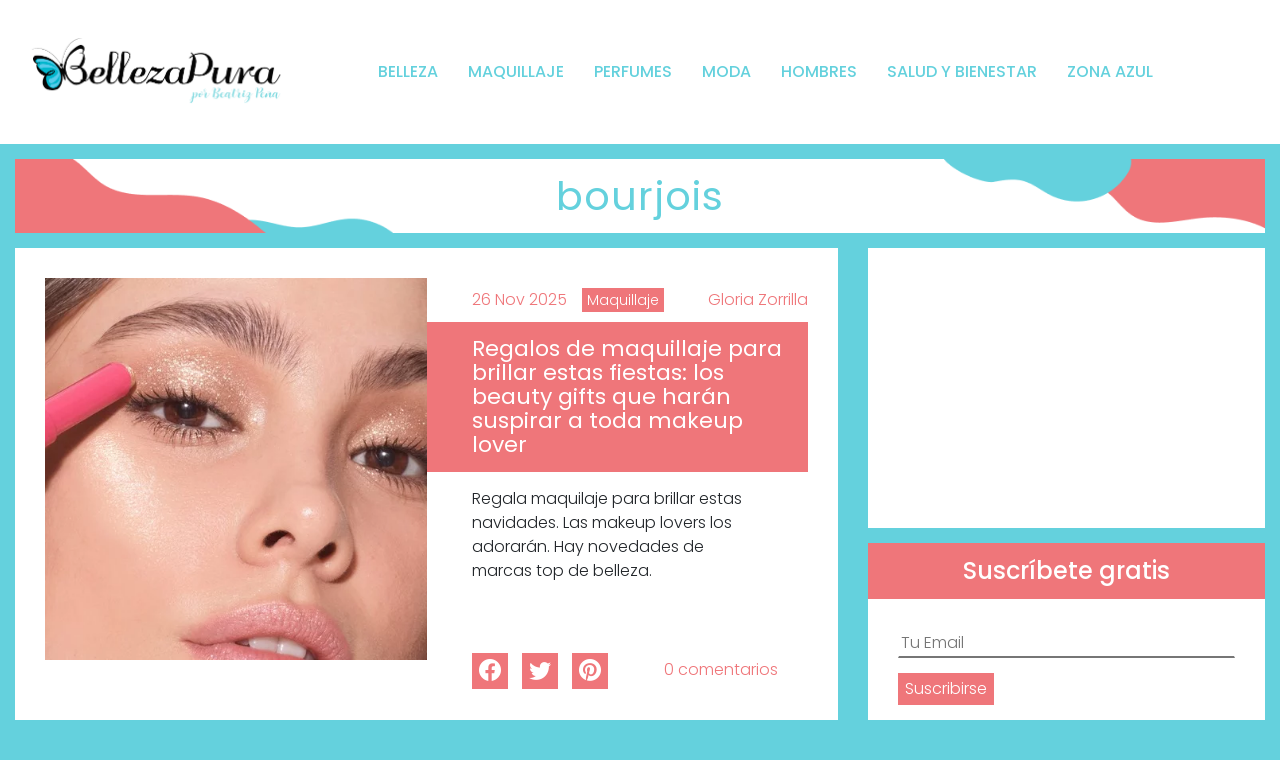

--- FILE ---
content_type: text/html; charset=UTF-8
request_url: https://www.bellezapura.com/tag/bourjois/
body_size: 17572
content:
<!doctype html><html
lang=es><head><style>img.lazy{min-height:1px}</style><link
href=https://www.bellezapura.com/wp-content/plugins/w3-total-cache/pub/js/lazyload.min.js as=script><meta
charset="UTF-8"><meta
name="viewport" content="width=device-width, initial-scale=1, minimal-ui"><link
rel=profile href=https://gmpg.org/xfn/11><link
rel=preconnect href=https://fonts.googleapis.com><link
rel=preconnect href=https://fonts.gstatic.com crossorigin><link
href="https://fonts.googleapis.com/css2?family=Poppins:ital,wght@0,300;0,400;0,500;0,600;0,700;1,300;1,400;1,500;1,600;1,700&display=swap" rel=stylesheet><meta
name='robots' content='index, follow, max-image-preview:large, max-snippet:-1, max-video-preview:-1'><style>img:is([sizes="auto" i], [sizes^="auto," i]) { contain-intrinsic-size: 3000px 1500px }</style><title>bourjois: Descubre todas las novedades con BellezaPura | BellezaPura</title><meta
name="description" content="Todo lo que debes conocer sobre bourjois en Belleza Pura ¡No te lo pierdas!"><link
rel=canonical href=https://www.bellezapura.com/tag/bourjois/ ><link
rel=next href=https://www.bellezapura.com/tag/bourjois/page/2/ ><meta
property="og:locale" content="es_ES"><meta
property="og:type" content="article"><meta
property="og:title" content="bourjois: Descubre todas las novedades con BellezaPura | BellezaPura"><meta
property="og:description" content="Todo lo que debes conocer sobre bourjois en Belleza Pura ¡No te lo pierdas!"><meta
property="og:url" content="https://www.bellezapura.com/tag/bourjois/"><meta
property="og:site_name" content="BellezaPura"><meta
property="og:image" content="https://www.bellezapura.com/wp-content/uploads/2018/11/logo.png"><meta
property="og:image:width" content="1113"><meta
property="og:image:height" content="639"><meta
property="og:image:type" content="image/png"><meta
name="twitter:card" content="summary_large_image"> <script type=application/ld+json class=yoast-schema-graph>{"@context":"https://schema.org","@graph":[{"@type":"CollectionPage","@id":"https://www.bellezapura.com/tag/bourjois/","url":"https://www.bellezapura.com/tag/bourjois/","name":"bourjois: Descubre todas las novedades con BellezaPura | BellezaPura","isPartOf":{"@id":"https://www.bellezapura.com/#website"},"primaryImageOfPage":{"@id":"https://www.bellezapura.com/tag/bourjois/#primaryimage"},"image":{"@id":"https://www.bellezapura.com/tag/bourjois/#primaryimage"},"thumbnailUrl":"https://www.bellezapura.com/wp-content/uploads/2025/11/Bourjois_IcySparklyTopper_SI_07_nocopy.psd-JPG-300dpi.jpeg","description":"Todo lo que debes conocer sobre bourjois en Belleza Pura ¡No te lo pierdas!","breadcrumb":{"@id":"https://www.bellezapura.com/tag/bourjois/#breadcrumb"},"inLanguage":"es"},{"@type":"ImageObject","inLanguage":"es","@id":"https://www.bellezapura.com/tag/bourjois/#primaryimage","url":"https://www.bellezapura.com/wp-content/uploads/2025/11/Bourjois_IcySparklyTopper_SI_07_nocopy.psd-JPG-300dpi.jpeg","contentUrl":"https://www.bellezapura.com/wp-content/uploads/2025/11/Bourjois_IcySparklyTopper_SI_07_nocopy.psd-JPG-300dpi.jpeg","width":480,"height":480,"caption":"Bourjois IcySparklyTopper SI 07 Nocopy.psd JPG 300dpi"},{"@type":"BreadcrumbList","@id":"https://www.bellezapura.com/tag/bourjois/#breadcrumb","itemListElement":[{"@type":"ListItem","position":1,"name":"Portada","item":"https://www.bellezapura.com/"},{"@type":"ListItem","position":2,"name":"bourjois"}]},{"@type":"WebSite","@id":"https://www.bellezapura.com/#website","url":"https://www.bellezapura.com/","name":"BellezaPura","description":"Tu Blog de Belleza por Beatriz Peña","publisher":{"@id":"https://www.bellezapura.com/#organization"},"potentialAction":[{"@type":"SearchAction","target":{"@type":"EntryPoint","urlTemplate":"https://www.bellezapura.com/?s={search_term_string}"},"query-input":{"@type":"PropertyValueSpecification","valueRequired":true,"valueName":"search_term_string"}}],"inLanguage":"es"},{"@type":"Organization","@id":"https://www.bellezapura.com/#organization","name":"BellezaPura","url":"https://www.bellezapura.com/","logo":{"@type":"ImageObject","inLanguage":"es","@id":"https://www.bellezapura.com/#/schema/logo/image/","url":"https://www.bellezapura.com/wp-content/uploads/2022/09/cropped-cropped-beatriz.png","contentUrl":"https://www.bellezapura.com/wp-content/uploads/2022/09/cropped-cropped-beatriz.png","width":1006,"height":274,"caption":"BellezaPura"},"image":{"@id":"https://www.bellezapura.com/#/schema/logo/image/"},"sameAs":["https://www.facebook.com/BellezaPuraMagazine/","https://www.instagram.com/beatriz.bellezapura/","https://www.youtube.com/channel/UCrLj7TYrtH7IKF5Ig2kvfiw"]}]}</script> <link
rel=dns-prefetch href=//code.jquery.com> <script id=wpp-js src="https://www.bellezapura.com/wp-content/plugins/wordpress-popular-posts/assets/js/wpp.min.js?ver=7.3.6" data-sampling=0 data-sampling-rate=100 data-api-url=https://www.bellezapura.com/wp-json/wordpress-popular-posts data-post-id=0 data-token=b782da739b data-lang=0 data-debug=0></script> <link
rel=alternate type=application/rss+xml title="BellezaPura &raquo; Etiqueta bourjois del feed" href=https://www.bellezapura.com/tag/bourjois/feed/ > <script>/*<![CDATA[*/window._wpemojiSettings = {"baseUrl":"https:\/\/s.w.org\/images\/core\/emoji\/16.0.1\/72x72\/","ext":".png","svgUrl":"https:\/\/s.w.org\/images\/core\/emoji\/16.0.1\/svg\/","svgExt":".svg","source":{"concatemoji":"https:\/\/www.bellezapura.com\/wp-includes\/js\/wp-emoji-release.min.js?ver=e919e3a8aefdf891ab04439a430c35fd"}};
/*! This file is auto-generated */
!function(s,n){var o,i,e;function c(e){try{var t={supportTests:e,timestamp:(new Date).valueOf()};sessionStorage.setItem(o,JSON.stringify(t))}catch(e){}}function p(e,t,n){e.clearRect(0,0,e.canvas.width,e.canvas.height),e.fillText(t,0,0);var t=new Uint32Array(e.getImageData(0,0,e.canvas.width,e.canvas.height).data),a=(e.clearRect(0,0,e.canvas.width,e.canvas.height),e.fillText(n,0,0),new Uint32Array(e.getImageData(0,0,e.canvas.width,e.canvas.height).data));return t.every(function(e,t){return e===a[t]})}function u(e,t){e.clearRect(0,0,e.canvas.width,e.canvas.height),e.fillText(t,0,0);for(var n=e.getImageData(16,16,1,1),a=0;a<n.data.length;a++)if(0!==n.data[a])return!1;return!0}function f(e,t,n,a){switch(t){case"flag":return n(e,"\ud83c\udff3\ufe0f\u200d\u26a7\ufe0f","\ud83c\udff3\ufe0f\u200b\u26a7\ufe0f")?!1:!n(e,"\ud83c\udde8\ud83c\uddf6","\ud83c\udde8\u200b\ud83c\uddf6")&&!n(e,"\ud83c\udff4\udb40\udc67\udb40\udc62\udb40\udc65\udb40\udc6e\udb40\udc67\udb40\udc7f","\ud83c\udff4\u200b\udb40\udc67\u200b\udb40\udc62\u200b\udb40\udc65\u200b\udb40\udc6e\u200b\udb40\udc67\u200b\udb40\udc7f");case"emoji":return!a(e,"\ud83e\udedf")}return!1}function g(e,t,n,a){var r="undefined"!=typeof WorkerGlobalScope&&self instanceof WorkerGlobalScope?new OffscreenCanvas(300,150):s.createElement("canvas"),o=r.getContext("2d",{willReadFrequently:!0}),i=(o.textBaseline="top",o.font="600 32px Arial",{});return e.forEach(function(e){i[e]=t(o,e,n,a)}),i}function t(e){var t=s.createElement("script");t.src=e,t.defer=!0,s.head.appendChild(t)}"undefined"!=typeof Promise&&(o="wpEmojiSettingsSupports",i=["flag","emoji"],n.supports={everything:!0,everythingExceptFlag:!0},e=new Promise(function(e){s.addEventListener("DOMContentLoaded",e,{once:!0})}),new Promise(function(t){var n=function(){try{var e=JSON.parse(sessionStorage.getItem(o));if("object"==typeof e&&"number"==typeof e.timestamp&&(new Date).valueOf()<e.timestamp+604800&&"object"==typeof e.supportTests)return e.supportTests}catch(e){}return null}();if(!n){if("undefined"!=typeof Worker&&"undefined"!=typeof OffscreenCanvas&&"undefined"!=typeof URL&&URL.createObjectURL&&"undefined"!=typeof Blob)try{var e="postMessage("+g.toString()+"("+[JSON.stringify(i),f.toString(),p.toString(),u.toString()].join(",")+"));",a=new Blob([e],{type:"text/javascript"}),r=new Worker(URL.createObjectURL(a),{name:"wpTestEmojiSupports"});return void(r.onmessage=function(e){c(n=e.data),r.terminate(),t(n)})}catch(e){}c(n=g(i,f,p,u))}t(n)}).then(function(e){for(var t in e)n.supports[t]=e[t],n.supports.everything=n.supports.everything&&n.supports[t],"flag"!==t&&(n.supports.everythingExceptFlag=n.supports.everythingExceptFlag&&n.supports[t]);n.supports.everythingExceptFlag=n.supports.everythingExceptFlag&&!n.supports.flag,n.DOMReady=!1,n.readyCallback=function(){n.DOMReady=!0}}).then(function(){return e}).then(function(){var e;n.supports.everything||(n.readyCallback(),(e=n.source||{}).concatemoji?t(e.concatemoji):e.wpemoji&&e.twemoji&&(t(e.twemoji),t(e.wpemoji)))}))}((window,document),window._wpemojiSettings);/*]]>*/</script> <script id=belle-ready>window.advanced_ads_ready=function(e,a){a=a||"complete";var d=function(e){return"interactive"===a?"loading"!==e:"complete"===e};d(document.readyState)?e():document.addEventListener("readystatechange",(function(a){d(a.target.readyState)&&e()}),{once:"interactive"===a})},window.advanced_ads_ready_queue=window.advanced_ads_ready_queue||[];</script> <style id=wp-emoji-styles-inline-css>img.wp-smiley, img.emoji {
		display: inline !important;
		border: none !important;
		box-shadow: none !important;
		height: 1em !important;
		width: 1em !important;
		margin: 0 0.07em !important;
		vertical-align: -0.1em !important;
		background: none !important;
		padding: 0 !important;
	}</style><link
rel=stylesheet href=https://www.bellezapura.com/wp-content/cache/minify/a5ff7.css media=all><style id=classic-theme-styles-inline-css>/*! This file is auto-generated */
.wp-block-button__link{color:#fff;background-color:#32373c;border-radius:9999px;box-shadow:none;text-decoration:none;padding:calc(.667em + 2px) calc(1.333em + 2px);font-size:1.125em}.wp-block-file__button{background:#32373c;color:#fff;text-decoration:none}</style><style id=global-styles-inline-css>/*<![CDATA[*/:root{--wp--preset--aspect-ratio--square: 1;--wp--preset--aspect-ratio--4-3: 4/3;--wp--preset--aspect-ratio--3-4: 3/4;--wp--preset--aspect-ratio--3-2: 3/2;--wp--preset--aspect-ratio--2-3: 2/3;--wp--preset--aspect-ratio--16-9: 16/9;--wp--preset--aspect-ratio--9-16: 9/16;--wp--preset--color--black: #000000;--wp--preset--color--cyan-bluish-gray: #abb8c3;--wp--preset--color--white: #ffffff;--wp--preset--color--pale-pink: #f78da7;--wp--preset--color--vivid-red: #cf2e2e;--wp--preset--color--luminous-vivid-orange: #ff6900;--wp--preset--color--luminous-vivid-amber: #fcb900;--wp--preset--color--light-green-cyan: #7bdcb5;--wp--preset--color--vivid-green-cyan: #00d084;--wp--preset--color--pale-cyan-blue: #8ed1fc;--wp--preset--color--vivid-cyan-blue: #0693e3;--wp--preset--color--vivid-purple: #9b51e0;--wp--preset--gradient--vivid-cyan-blue-to-vivid-purple: linear-gradient(135deg,rgba(6,147,227,1) 0%,rgb(155,81,224) 100%);--wp--preset--gradient--light-green-cyan-to-vivid-green-cyan: linear-gradient(135deg,rgb(122,220,180) 0%,rgb(0,208,130) 100%);--wp--preset--gradient--luminous-vivid-amber-to-luminous-vivid-orange: linear-gradient(135deg,rgba(252,185,0,1) 0%,rgba(255,105,0,1) 100%);--wp--preset--gradient--luminous-vivid-orange-to-vivid-red: linear-gradient(135deg,rgba(255,105,0,1) 0%,rgb(207,46,46) 100%);--wp--preset--gradient--very-light-gray-to-cyan-bluish-gray: linear-gradient(135deg,rgb(238,238,238) 0%,rgb(169,184,195) 100%);--wp--preset--gradient--cool-to-warm-spectrum: linear-gradient(135deg,rgb(74,234,220) 0%,rgb(151,120,209) 20%,rgb(207,42,186) 40%,rgb(238,44,130) 60%,rgb(251,105,98) 80%,rgb(254,248,76) 100%);--wp--preset--gradient--blush-light-purple: linear-gradient(135deg,rgb(255,206,236) 0%,rgb(152,150,240) 100%);--wp--preset--gradient--blush-bordeaux: linear-gradient(135deg,rgb(254,205,165) 0%,rgb(254,45,45) 50%,rgb(107,0,62) 100%);--wp--preset--gradient--luminous-dusk: linear-gradient(135deg,rgb(255,203,112) 0%,rgb(199,81,192) 50%,rgb(65,88,208) 100%);--wp--preset--gradient--pale-ocean: linear-gradient(135deg,rgb(255,245,203) 0%,rgb(182,227,212) 50%,rgb(51,167,181) 100%);--wp--preset--gradient--electric-grass: linear-gradient(135deg,rgb(202,248,128) 0%,rgb(113,206,126) 100%);--wp--preset--gradient--midnight: linear-gradient(135deg,rgb(2,3,129) 0%,rgb(40,116,252) 100%);--wp--preset--font-size--small: 13px;--wp--preset--font-size--medium: 20px;--wp--preset--font-size--large: 36px;--wp--preset--font-size--x-large: 42px;--wp--preset--spacing--20: 0.44rem;--wp--preset--spacing--30: 0.67rem;--wp--preset--spacing--40: 1rem;--wp--preset--spacing--50: 1.5rem;--wp--preset--spacing--60: 2.25rem;--wp--preset--spacing--70: 3.38rem;--wp--preset--spacing--80: 5.06rem;--wp--preset--shadow--natural: 6px 6px 9px rgba(0, 0, 0, 0.2);--wp--preset--shadow--deep: 12px 12px 50px rgba(0, 0, 0, 0.4);--wp--preset--shadow--sharp: 6px 6px 0px rgba(0, 0, 0, 0.2);--wp--preset--shadow--outlined: 6px 6px 0px -3px rgba(255, 255, 255, 1), 6px 6px rgba(0, 0, 0, 1);--wp--preset--shadow--crisp: 6px 6px 0px rgba(0, 0, 0, 1);}:where(.is-layout-flex){gap: 0.5em;}:where(.is-layout-grid){gap: 0.5em;}body .is-layout-flex{display: flex;}.is-layout-flex{flex-wrap: wrap;align-items: center;}.is-layout-flex > :is(*, div){margin: 0;}body .is-layout-grid{display: grid;}.is-layout-grid > :is(*, div){margin: 0;}:where(.wp-block-columns.is-layout-flex){gap: 2em;}:where(.wp-block-columns.is-layout-grid){gap: 2em;}:where(.wp-block-post-template.is-layout-flex){gap: 1.25em;}:where(.wp-block-post-template.is-layout-grid){gap: 1.25em;}.has-black-color{color: var(--wp--preset--color--black) !important;}.has-cyan-bluish-gray-color{color: var(--wp--preset--color--cyan-bluish-gray) !important;}.has-white-color{color: var(--wp--preset--color--white) !important;}.has-pale-pink-color{color: var(--wp--preset--color--pale-pink) !important;}.has-vivid-red-color{color: var(--wp--preset--color--vivid-red) !important;}.has-luminous-vivid-orange-color{color: var(--wp--preset--color--luminous-vivid-orange) !important;}.has-luminous-vivid-amber-color{color: var(--wp--preset--color--luminous-vivid-amber) !important;}.has-light-green-cyan-color{color: var(--wp--preset--color--light-green-cyan) !important;}.has-vivid-green-cyan-color{color: var(--wp--preset--color--vivid-green-cyan) !important;}.has-pale-cyan-blue-color{color: var(--wp--preset--color--pale-cyan-blue) !important;}.has-vivid-cyan-blue-color{color: var(--wp--preset--color--vivid-cyan-blue) !important;}.has-vivid-purple-color{color: var(--wp--preset--color--vivid-purple) !important;}.has-black-background-color{background-color: var(--wp--preset--color--black) !important;}.has-cyan-bluish-gray-background-color{background-color: var(--wp--preset--color--cyan-bluish-gray) !important;}.has-white-background-color{background-color: var(--wp--preset--color--white) !important;}.has-pale-pink-background-color{background-color: var(--wp--preset--color--pale-pink) !important;}.has-vivid-red-background-color{background-color: var(--wp--preset--color--vivid-red) !important;}.has-luminous-vivid-orange-background-color{background-color: var(--wp--preset--color--luminous-vivid-orange) !important;}.has-luminous-vivid-amber-background-color{background-color: var(--wp--preset--color--luminous-vivid-amber) !important;}.has-light-green-cyan-background-color{background-color: var(--wp--preset--color--light-green-cyan) !important;}.has-vivid-green-cyan-background-color{background-color: var(--wp--preset--color--vivid-green-cyan) !important;}.has-pale-cyan-blue-background-color{background-color: var(--wp--preset--color--pale-cyan-blue) !important;}.has-vivid-cyan-blue-background-color{background-color: var(--wp--preset--color--vivid-cyan-blue) !important;}.has-vivid-purple-background-color{background-color: var(--wp--preset--color--vivid-purple) !important;}.has-black-border-color{border-color: var(--wp--preset--color--black) !important;}.has-cyan-bluish-gray-border-color{border-color: var(--wp--preset--color--cyan-bluish-gray) !important;}.has-white-border-color{border-color: var(--wp--preset--color--white) !important;}.has-pale-pink-border-color{border-color: var(--wp--preset--color--pale-pink) !important;}.has-vivid-red-border-color{border-color: var(--wp--preset--color--vivid-red) !important;}.has-luminous-vivid-orange-border-color{border-color: var(--wp--preset--color--luminous-vivid-orange) !important;}.has-luminous-vivid-amber-border-color{border-color: var(--wp--preset--color--luminous-vivid-amber) !important;}.has-light-green-cyan-border-color{border-color: var(--wp--preset--color--light-green-cyan) !important;}.has-vivid-green-cyan-border-color{border-color: var(--wp--preset--color--vivid-green-cyan) !important;}.has-pale-cyan-blue-border-color{border-color: var(--wp--preset--color--pale-cyan-blue) !important;}.has-vivid-cyan-blue-border-color{border-color: var(--wp--preset--color--vivid-cyan-blue) !important;}.has-vivid-purple-border-color{border-color: var(--wp--preset--color--vivid-purple) !important;}.has-vivid-cyan-blue-to-vivid-purple-gradient-background{background: var(--wp--preset--gradient--vivid-cyan-blue-to-vivid-purple) !important;}.has-light-green-cyan-to-vivid-green-cyan-gradient-background{background: var(--wp--preset--gradient--light-green-cyan-to-vivid-green-cyan) !important;}.has-luminous-vivid-amber-to-luminous-vivid-orange-gradient-background{background: var(--wp--preset--gradient--luminous-vivid-amber-to-luminous-vivid-orange) !important;}.has-luminous-vivid-orange-to-vivid-red-gradient-background{background: var(--wp--preset--gradient--luminous-vivid-orange-to-vivid-red) !important;}.has-very-light-gray-to-cyan-bluish-gray-gradient-background{background: var(--wp--preset--gradient--very-light-gray-to-cyan-bluish-gray) !important;}.has-cool-to-warm-spectrum-gradient-background{background: var(--wp--preset--gradient--cool-to-warm-spectrum) !important;}.has-blush-light-purple-gradient-background{background: var(--wp--preset--gradient--blush-light-purple) !important;}.has-blush-bordeaux-gradient-background{background: var(--wp--preset--gradient--blush-bordeaux) !important;}.has-luminous-dusk-gradient-background{background: var(--wp--preset--gradient--luminous-dusk) !important;}.has-pale-ocean-gradient-background{background: var(--wp--preset--gradient--pale-ocean) !important;}.has-electric-grass-gradient-background{background: var(--wp--preset--gradient--electric-grass) !important;}.has-midnight-gradient-background{background: var(--wp--preset--gradient--midnight) !important;}.has-small-font-size{font-size: var(--wp--preset--font-size--small) !important;}.has-medium-font-size{font-size: var(--wp--preset--font-size--medium) !important;}.has-large-font-size{font-size: var(--wp--preset--font-size--large) !important;}.has-x-large-font-size{font-size: var(--wp--preset--font-size--x-large) !important;}
:where(.wp-block-post-template.is-layout-flex){gap: 1.25em;}:where(.wp-block-post-template.is-layout-grid){gap: 1.25em;}
:where(.wp-block-columns.is-layout-flex){gap: 2em;}:where(.wp-block-columns.is-layout-grid){gap: 2em;}
:root :where(.wp-block-pullquote){font-size: 1.5em;line-height: 1.6;}/*]]>*/</style><link
rel=stylesheet href=https://www.bellezapura.com/wp-content/cache/minify/4c431.css media=all><link
rel=stylesheet href=https://www.bellezapura.com/wp-content/cache/minify/ce937.css media=all><link
rel=stylesheet href=https://www.bellezapura.com/wp-content/cache/minify/8607e.css media=all><link
rel=stylesheet href=https://www.bellezapura.com/wp-content/cache/minify/de73e.css media=all><link
rel=stylesheet href=https://www.bellezapura.com/wp-content/cache/minify/18599.css media=all><link
rel=stylesheet href=https://www.bellezapura.com/wp-content/cache/minify/8bd37.css media=all><link
rel=stylesheet href=https://www.bellezapura.com/wp-content/cache/minify/b3606.css media=all><link
rel=stylesheet href=https://www.bellezapura.com/wp-content/cache/minify/45548.css media=all><link
rel=stylesheet href=https://www.bellezapura.com/wp-content/cache/minify/54e99.css media=all><link
rel=stylesheet href=https://www.bellezapura.com/wp-content/cache/minify/4ad1f.css media=all><link
rel=stylesheet href=https://www.bellezapura.com/wp-content/cache/minify/dda2a.css media=all><link
rel=stylesheet href=https://www.bellezapura.com/wp-content/cache/minify/96225.css media=all><link
rel=stylesheet href=https://www.bellezapura.com/wp-content/cache/minify/aad71.css media=all><link
rel=stylesheet href=https://www.bellezapura.com/wp-content/cache/minify/b0307.css media=all><link
rel=stylesheet href=https://www.bellezapura.com/wp-content/cache/minify/13edd.css media=all> <script defer src=https://www.bellezapura.com/wp-content/cache/minify/6f25a.js></script> <script id=say-what-js-js-extra>var say_what_data = {"replacements":{"bluth|All articles by|":"Todos los Art\u00edculos de","bluth|Comment|":"Comentario","bluth|Leave a Reply|":"Deja un comentario","bluth|Next Article|":"Deja un comentario","bluth|Popular articles by|":"Art\u00edculos Populares de","bluth|Post Comment|":"Enviar comentario","bluth|Name *|":"Nombre *","bluth|Your Name|":"Nombre","bluth|Your Email|":"Email","bluth|Submit Comment|":"Enviar Comentario"}};</script> <script defer src=https://www.bellezapura.com/wp-content/cache/minify/7cb2e.js></script> <script src="https://code.jquery.com/jquery-3.6.0.min.js?ver=3.6.0" id=jquery-js></script> <script defer src=https://www.bellezapura.com/wp-content/cache/minify/2434d.js></script> <script defer src=https://www.bellezapura.com/wp-content/cache/minify/4debc.js></script> <script id=advanced-ads-advanced-js-js-extra>var advads_options = {"blog_id":"1","privacy":{"enabled":false,"state":"not_needed"}};</script> <script defer src=https://www.bellezapura.com/wp-content/cache/minify/2c6e9.js></script> <script id=advanced_ads_pro/visitor_conditions-js-extra>var advanced_ads_pro_visitor_conditions = {"referrer_cookie_name":"advanced_ads_pro_visitor_referrer","referrer_exdays":"365","page_impr_cookie_name":"advanced_ads_page_impressions","page_impr_exdays":"3650"};</script> <script defer src=https://www.bellezapura.com/wp-content/cache/minify/761e0.js></script> <script defer src=https://www.bellezapura.com/wp-content/cache/minify/58b0b.js></script> <script defer src=https://www.bellezapura.com/wp-content/cache/minify/6ed7c.js></script> <script defer src=https://www.bellezapura.com/wp-content/cache/minify/3c9e1.js></script> <script defer src=https://www.bellezapura.com/wp-content/cache/minify/6015e.js></script> <script id=gridrotator-js-extra>var GridRotator = {"assetsUrl":"https:\/\/www.bellezapura.com\/wp-content\/plugins\/enjoy-instagram-instagram-responsive-images-gallery-and-carousel\/assets"};</script> <script defer src=https://www.bellezapura.com/wp-content/cache/minify/80490.js></script> <script defer src=https://www.bellezapura.com/wp-content/cache/minify/6e40b.js></script> <script defer src=https://www.bellezapura.com/wp-content/cache/minify/56f3c.js></script> <script defer src=https://www.bellezapura.com/wp-content/cache/minify/96bdf.js></script> <link
rel=https://api.w.org/ href=https://www.bellezapura.com/wp-json/ ><link
rel=alternate title=JSON type=application/json href=https://www.bellezapura.com/wp-json/wp/v2/tags/4178><link
rel=EditURI type=application/rsd+xml title=RSD href=https://www.bellezapura.com/xmlrpc.php?rsd> <script async src="https://www.googletagmanager.com/gtag/js?id=G-WG24QWGVHJ "></script> <script>window.dataLayer = window.dataLayer || [];
			function gtag(){dataLayer.push(arguments);}
			gtag('js', new Date());
			gtag('config', 'G-WG24QWGVHJ ');</script> <script>(function(url){
	if(/(?:Chrome\/26\.0\.1410\.63 Safari\/537\.31|WordfenceTestMonBot)/.test(navigator.userAgent)){ return; }
	var addEvent = function(evt, handler) {
		if (window.addEventListener) {
			document.addEventListener(evt, handler, false);
		} else if (window.attachEvent) {
			document.attachEvent('on' + evt, handler);
		}
	};
	var removeEvent = function(evt, handler) {
		if (window.removeEventListener) {
			document.removeEventListener(evt, handler, false);
		} else if (window.detachEvent) {
			document.detachEvent('on' + evt, handler);
		}
	};
	var evts = 'contextmenu dblclick drag dragend dragenter dragleave dragover dragstart drop keydown keypress keyup mousedown mousemove mouseout mouseover mouseup mousewheel scroll'.split(' ');
	var logHuman = function() {
		if (window.wfLogHumanRan) { return; }
		window.wfLogHumanRan = true;
		var wfscr = document.createElement('script');
		wfscr.type = 'text/javascript';
		wfscr.async = true;
		wfscr.src = url + '&r=' + Math.random();
		(document.getElementsByTagName('head')[0]||document.getElementsByTagName('body')[0]).appendChild(wfscr);
		for (var i = 0; i < evts.length; i++) {
			removeEvent(evts[i], logHuman);
		}
	};
	for (var i = 0; i < evts.length; i++) {
		addEvent(evts[i], logHuman);
	}
})('//www.bellezapura.com/?wordfence_lh=1&hid=90BE229F7E1601BF6CF0456604DF4560');</script> <script>//Grid displaying after loading of images
			function display_grid() {
				jQuery('[id^="ei-grid-loading-"]').hide();
				jQuery('[id^="ei-grid-list-"]').show();
			}

			window.onload = display_grid;

			jQuery(function () {
				jQuery(document).on('click', '.fancybox-caption__body', function () {
					jQuery(this).toggleClass('full-caption')
				})
			});</script> <style id=wpp-loading-animation-styles>@-webkit-keyframes bgslide{from{background-position-x:0}to{background-position-x:-200%}}@keyframes bgslide{from{background-position-x:0}to{background-position-x:-200%}}.wpp-widget-block-placeholder,.wpp-shortcode-placeholder{margin:0 auto;width:60px;height:3px;background:#dd3737;background:linear-gradient(90deg,#dd3737 0%,#571313 10%,#dd3737 100%);background-size:200% auto;border-radius:3px;-webkit-animation:bgslide 1s infinite linear;animation:bgslide 1s infinite linear}</style> <script>var advadsCfpQueue = [];
		var advadsCfpAd = function( adID ){
			if ( 'undefined' == typeof advadsProCfp ) { advadsCfpQueue.push( adID ) } else { advadsProCfp.addElement( adID ) }
		};</script> <style>a.st_tag, a.internal_tag, .st_tag, .internal_tag { text-decoration: underline !important; }</style><script async src="https://pagead2.googlesyndication.com/pagead/js/adsbygoogle.js?client=ca-pub-3841064002964891" crossorigin=anonymous></script> <style id=wp-custom-css>.custom_link_bar{
   display: block;
   width: 100%;
   text-align: center;
}

.widget_media_image a{
	width: 100%;
	display: block;
	max-width: none;
	text-align: center;	
}

.widget_media_image img{
	display: inline-block;
	margin: 30px;
	width: auto !important;
	max-width: calc(100% - 60px) !important;
	height: auto;
}

.widget.popular-posts h3{
	background-color: #EF767A;
color: white;
padding: 15px;
font-size: 24px;
text-align: center;
margin: 0;
}

.popular_posts_list {
	padding: 30px 30px 15px 30px;
}

.popular_posts_list .popular_posts_list_element{
	width: 100%;
	display: inline-block;
	margin-bottom: 15px;
}

.popular_posts_list .popular_posts_list_element .post_image{
	display: inline-block;
	width: 100%;
	position: relative;
	height: 220px;
	overflow: hidden;
}

.popular_posts_list .popular_posts_list_element .post_image img{
	position: absolute;
	top: 0;
	left: 50%;
	width: 100%;
	height: auto;
	transform: translateX(-50%)
}

.popular_posts_list .popular_posts_list_element .wpp-post-title{
	display: inline-block;
	width: 100%;
	color: #EF767A;
	text-transform: uppercase;
	font-weight: 500;
	text-decoration: none !important;
	margin-bottom: 5px;
}

.popular_posts_list .popular_posts_list_element .post_date{
	color: #EF767A;
	font-size: 14px;
}

.popular_posts_list .popular_posts_list_element .post_category {
	float: right;
}

.popular_posts_list .popular_posts_list_element .post_category a{
	background-color: #EF767A;
	color: white;
	margin-left: 5px;
	height: 24px;
	padding: 0 5px;
}
.popular-posts .wpp-no-data{
   text-align: center;
}

.body-container .row > .google-auto-placed {
	display: none !important
}

.google-auto-placed {
	overflow: auto !important;
}</style> <script async=true>(function() {
  var host = 'www.bellezapura.com';
  var element = document.createElement('script');
  var firstScript = document.getElementsByTagName('script')[0];
  var url = 'https://cmp.inmobi.com'
    .concat('/choice/', 'kTe7ugdTXUske', '/', host, '/choice.js?tag_version=V3');
  var uspTries = 0;
  var uspTriesLimit = 3;
  element.async = true;
  element.type = 'text/javascript';
  element.src = url;

  firstScript.parentNode.insertBefore(element, firstScript);

  function makeStub() {
    var TCF_LOCATOR_NAME = '__tcfapiLocator';
    var queue = [];
    var win = window;
    var cmpFrame;

    function addFrame() {
      var doc = win.document;
      var otherCMP = !!(win.frames[TCF_LOCATOR_NAME]);

      if (!otherCMP) {
        if (doc.body) {
          var iframe = doc.createElement('iframe');

          iframe.style.cssText = 'display:none';
          iframe.name = TCF_LOCATOR_NAME;
          doc.body.appendChild(iframe);
        } else {
          setTimeout(addFrame, 5);
        }
      }
      return !otherCMP;
    }

    function tcfAPIHandler() {
      var gdprApplies;
      var args = arguments;

      if (!args.length) {
        return queue;
      } else if (args[0] === 'setGdprApplies') {
        if (
          args.length > 3 &&
          args[2] === 2 &&
          typeof args[3] === 'boolean'
        ) {
          gdprApplies = args[3];
          if (typeof args[2] === 'function') {
            args[2]('set', true);
          }
        }
      } else if (args[0] === 'ping') {
        var retr = {
          gdprApplies: gdprApplies,
          cmpLoaded: false,
          cmpStatus: 'stub'
        };

        if (typeof args[2] === 'function') {
          args[2](retr);
        }
      } else {
        if(args[0] === 'init' && typeof args[3] === 'object') {
          args[3] = Object.assign(args[3], { tag_version: 'V3' });
        }
        queue.push(args);
      }
    }

    function postMessageEventHandler(event) {
      var msgIsString = typeof event.data === 'string';
      var json = {};

      try {
        if (msgIsString) {
          json = JSON.parse(event.data);
        } else {
          json = event.data;
        }
      } catch (ignore) {}

      var payload = json.__tcfapiCall;

      if (payload) {
        window.__tcfapi(
          payload.command,
          payload.version,
          function(retValue, success) {
            var returnMsg = {
              __tcfapiReturn: {
                returnValue: retValue,
                success: success,
                callId: payload.callId
              }
            };
            if (msgIsString) {
              returnMsg = JSON.stringify(returnMsg);
            }
            if (event && event.source && event.source.postMessage) {
              event.source.postMessage(returnMsg, '*');
            }
          },
          payload.parameter
        );
      }
    }

    while (win) {
      try {
        if (win.frames[TCF_LOCATOR_NAME]) {
          cmpFrame = win;
          break;
        }
      } catch (ignore) {}

      if (win === window.top) {
        break;
      }
      win = win.parent;
    }
    if (!cmpFrame) {
      addFrame();
      win.__tcfapi = tcfAPIHandler;
      win.addEventListener('message', postMessageEventHandler, false);
    }
  };

  makeStub();

  function makeGppStub() {
    const CMP_ID = 10;
    const SUPPORTED_APIS = [
      '2:tcfeuv2',
      '6:uspv1',
      '7:usnatv1',
      '8:usca',
      '9:usvav1',
      '10:uscov1',
      '11:usutv1',
      '12:usctv1'
    ];

    window.__gpp_addFrame = function (n) {
      if (!window.frames[n]) {
        if (document.body) {
          var i = document.createElement("iframe");
          i.style.cssText = "display:none";
          i.name = n;
          document.body.appendChild(i);
        } else {
          window.setTimeout(window.__gpp_addFrame, 10, n);
        }
      }
    };
    window.__gpp_stub = function () {
      var b = arguments;
      __gpp.queue = __gpp.queue || [];
      __gpp.events = __gpp.events || [];

      if (!b.length || (b.length == 1 && b[0] == "queue")) {
        return __gpp.queue;
      }

      if (b.length == 1 && b[0] == "events") {
        return __gpp.events;
      }

      var cmd = b[0];
      var clb = b.length > 1 ? b[1] : null;
      var par = b.length > 2 ? b[2] : null;
      if (cmd === "ping") {
        clb(
          {
            gppVersion: "1.1", // must be “Version.Subversion”, current: “1.1”
            cmpStatus: "stub", // possible values: stub, loading, loaded, error
            cmpDisplayStatus: "hidden", // possible values: hidden, visible, disabled
            signalStatus: "not ready", // possible values: not ready, ready
            supportedAPIs: SUPPORTED_APIS, // list of supported APIs
            cmpId: CMP_ID, // IAB assigned CMP ID, may be 0 during stub/loading
            sectionList: [],
            applicableSections: [-1],
            gppString: "",
            parsedSections: {},
          },
          true
        );
      } else if (cmd === "addEventListener") {
        if (!("lastId" in __gpp)) {
          __gpp.lastId = 0;
        }
        __gpp.lastId++;
        var lnr = __gpp.lastId;
        __gpp.events.push({
          id: lnr,
          callback: clb,
          parameter: par,
        });
        clb(
          {
            eventName: "listenerRegistered",
            listenerId: lnr, // Registered ID of the listener
            data: true, // positive signal
            pingData: {
              gppVersion: "1.1", // must be “Version.Subversion”, current: “1.1”
              cmpStatus: "stub", // possible values: stub, loading, loaded, error
              cmpDisplayStatus: "hidden", // possible values: hidden, visible, disabled
              signalStatus: "not ready", // possible values: not ready, ready
              supportedAPIs: SUPPORTED_APIS, // list of supported APIs
              cmpId: CMP_ID, // list of supported APIs
              sectionList: [],
              applicableSections: [-1],
              gppString: "",
              parsedSections: {},
            },
          },
          true
        );
      } else if (cmd === "removeEventListener") {
        var success = false;
        for (var i = 0; i < __gpp.events.length; i++) {
          if (__gpp.events[i].id == par) {
            __gpp.events.splice(i, 1);
            success = true;
            break;
          }
        }
        clb(
          {
            eventName: "listenerRemoved",
            listenerId: par, // Registered ID of the listener
            data: success, // status info
            pingData: {
              gppVersion: "1.1", // must be “Version.Subversion”, current: “1.1”
              cmpStatus: "stub", // possible values: stub, loading, loaded, error
              cmpDisplayStatus: "hidden", // possible values: hidden, visible, disabled
              signalStatus: "not ready", // possible values: not ready, ready
              supportedAPIs: SUPPORTED_APIS, // list of supported APIs
              cmpId: CMP_ID, // CMP ID
              sectionList: [],
              applicableSections: [-1],
              gppString: "",
              parsedSections: {},
            },
          },
          true
        );
      } else if (cmd === "hasSection") {
        clb(false, true);
      } else if (cmd === "getSection" || cmd === "getField") {
        clb(null, true);
      }
      //queue all other commands
      else {
        __gpp.queue.push([].slice.apply(b));
      }
    };
    window.__gpp_msghandler = function (event) {
      var msgIsString = typeof event.data === "string";
      try {
        var json = msgIsString ? JSON.parse(event.data) : event.data;
      } catch (e) {
        var json = null;
      }
      if (typeof json === "object" && json !== null && "__gppCall" in json) {
        var i = json.__gppCall;
        window.__gpp(
          i.command,
          function (retValue, success) {
            var returnMsg = {
              __gppReturn: {
                returnValue: retValue,
                success: success,
                callId: i.callId,
              },
            };
            event.source.postMessage(msgIsString ? JSON.stringify(returnMsg) : returnMsg, "*");
          },
          "parameter" in i ? i.parameter : null,
          "version" in i ? i.version : "1.1"
        );
      }
    };
    if (!("__gpp" in window) || typeof window.__gpp !== "function") {
      window.__gpp = window.__gpp_stub;
      window.addEventListener("message", window.__gpp_msghandler, false);
      window.__gpp_addFrame("__gppLocator");
    }
  };

  makeGppStub();

  var uspStubFunction = function() {
    var arg = arguments;
    if (typeof window.__uspapi !== uspStubFunction) {
      setTimeout(function() {
        if (typeof window.__uspapi !== 'undefined') {
          window.__uspapi.apply(window.__uspapi, arg);
        }
      }, 500);
    }
  };

  var checkIfUspIsReady = function() {
    uspTries++;
    if (window.__uspapi === uspStubFunction && uspTries < uspTriesLimit) {
      console.warn('USP is not accessible');
    } else {
      clearInterval(uspInterval);
    }
  };

  if (typeof window.__uspapi === 'undefined') {
    window.__uspapi = uspStubFunction;
    var uspInterval = setInterval(checkIfUspIsReady, 6000);
  }
})();</script> </head><body
class="archive tag tag-bourjois tag-4178 wp-custom-logo wp-theme-bellezapura_nova"><div
class="container-fluid navbar-container"><nav
class="navbar navbar-expand-lg navbar-light main-page-menu"><div
class=main-logo>
<a
href=https://www.bellezapura.com/ class=custom-logo-link rel=home data-wpel-link=internal><img
width=1006 height=274 src="data:image/svg+xml,%3Csvg%20xmlns='http://www.w3.org/2000/svg'%20viewBox='0%200%201006%20274'%3E%3C/svg%3E" data-src=https://www.bellezapura.com/wp-content/uploads/2022/09/cropped-cropped-beatriz.png class="custom-logo lazy" alt="Cropped Cropped Beatriz.png" decoding=async fetchpriority=high data-srcset="https://www.bellezapura.com/wp-content/uploads/2022/09/cropped-cropped-beatriz.png 1006w, https://www.bellezapura.com/wp-content/uploads/2022/09/cropped-cropped-beatriz-500x136.png 500w, https://www.bellezapura.com/wp-content/uploads/2022/09/cropped-cropped-beatriz-768x209.png 768w" data-sizes="(max-width: 1006px) 100vw, 1006px"></a></div>
<button
class=navbar-toggler type=button data-toggle=collapse data-target=#main-menu aria-controls=main-menu aria-expanded=false aria-label="Toggle navigation">
<i
class="bi bi-list"></i>
</button><div
class="collapse navbar-collapse" id=main-menu><ul
id=menu-menu-principal class=navbar-nav><li
id=menu-item-168013 class="menu-item menu-item-type-taxonomy menu-item-object-category menu-item-168013"><a
href=https://www.bellezapura.com/category/belleza-pura-belleza/ data-wpel-link=internal>Belleza</a></li>
<li
id=menu-item-168015 class="menu-item menu-item-type-taxonomy menu-item-object-category menu-item-168015"><a
href=https://www.bellezapura.com/category/maquillaje/ data-wpel-link=internal>Maquillaje</a></li>
<li
id=menu-item-168017 class="menu-item menu-item-type-taxonomy menu-item-object-category menu-item-168017"><a
href=https://www.bellezapura.com/category/perfumes/ data-wpel-link=internal>Perfumes</a></li>
<li
id=menu-item-168016 class="menu-item menu-item-type-taxonomy menu-item-object-category menu-item-168016"><a
href=https://www.bellezapura.com/category/moda/ data-wpel-link=internal>Moda</a></li>
<li
id=menu-item-168014 class="menu-item menu-item-type-taxonomy menu-item-object-category menu-item-168014"><a
href=https://www.bellezapura.com/category/hombres/ data-wpel-link=internal>Hombres</a></li>
<li
id=menu-item-168018 class="menu-item menu-item-type-taxonomy menu-item-object-category menu-item-168018"><a
href=https://www.bellezapura.com/category/bienestar-salud-integral/ data-wpel-link=internal>Salud y bienestar</a></li>
<li
id=menu-item-168019 class="menu-item menu-item-type-taxonomy menu-item-object-category menu-item-168019"><a
href=https://www.bellezapura.com/category/belleza-pura-tendencias/ data-wpel-link=internal>Zona Azul</a></li></ul></div></nav></div><div
class="container body-container"><div
class=row><div
class=col-12><div
class="category-title-container lazy" style data-bg=https://www.bellezapura.com/wp-content/themes/bellezapura_nova/img/title-bg.png><h1>bourjois</h1></div></div></div><div
class=row><div
class="col-12 col-lg-8 main-content-container"><div
class="row posts-row"><div
class="col-12 p-15 "><div
class="post-box-container first"><div
class=post-box-image>
<a
href=https://www.bellezapura.com/2025/11/26/regalos-de-maquillaje-para-brillar-estas-fiestas-los-beauty-gifts-que-haran-suspirar-a-toda-makeup-lover/ data-wpel-link=internal>
<img
width=480 height=480 src="data:image/svg+xml,%3Csvg%20xmlns='http://www.w3.org/2000/svg'%20viewBox='0%200%20480%20480'%3E%3C/svg%3E" data-src=https://www.bellezapura.com/wp-content/uploads/2025/11/Bourjois_IcySparklyTopper_SI_07_nocopy.psd-JPG-300dpi.jpeg class="attachment-post-thumbnail size-post-thumbnail wp-post-image lazy" alt="Bourjois IcySparklyTopper SI 07 Nocopy.psd JPG 300dpi" decoding=async data-srcset="https://www.bellezapura.com/wp-content/uploads/2025/11/Bourjois_IcySparklyTopper_SI_07_nocopy.psd-JPG-300dpi.jpeg 480w, https://www.bellezapura.com/wp-content/uploads/2025/11/Bourjois_IcySparklyTopper_SI_07_nocopy.psd-JPG-300dpi-150x150.jpeg 150w" data-sizes="(max-width: 480px) 100vw, 480px">  </a></div><div
class=post-box-content><div
class=post-box-data>
<label
class=post-date>
26 Nov 2025 </label><div
class=post-category>
<a
href=https://www.bellezapura.com/category/maquillaje/ data-wpel-link=internal>
Maquillaje </a></div><div
class=post-autor>
<a
href=https://www.bellezapura.com/author/gloria-zorrilla/ title="Entradas de Gloria Zorrilla" rel=author data-wpel-link=internal>Gloria Zorrilla</a></div></div><div
class=post-box-title>
<a
href=https://www.bellezapura.com/2025/11/26/regalos-de-maquillaje-para-brillar-estas-fiestas-los-beauty-gifts-que-haran-suspirar-a-toda-makeup-lover/ data-wpel-link=internal><h3>
Regalos de maquillaje para brillar estas fiestas: los beauty gifts que harán suspirar a toda makeup lover</h3>
</a></div><div
class=post-box-excerpt><p>Regala maquilaje para brillar estas navidades. Las makeup lovers los adorarán. Hay novedades de marcas top de belleza.</p></div></div><div
class=post-box-footer><div
class=post-box-social>
<a
href="https://www.facebook.com/sharer/sharer.php?u=https%3A%2F%2Fwww.bellezapura.com%2F%3Fpost_type%3Dpost%26p%3D187563" data-wpel-link=external target=_blank rel="external noopener noreferrer"><i
class="bi bi-facebook"></i></a>
<a
href="https://twitter.com/intent/tweet?text=https%3A%2F%2Fwww.bellezapura.com%2F%3Fpost_type%3Dpost%26p%3D187563" data-wpel-link=external target=_blank rel="external noopener noreferrer"><i
class="bi bi-twitter"></i></a>
<a
href="http://pinterest.com/pin/create/link/?url=https%3A%2F%2Fwww.bellezapura.com%2F%3Fpost_type%3Dpost%26p%3D187563" data-wpel-link=external target=_blank rel="external noopener noreferrer"><i
class="bi bi-pinterest"></i></a></div><div
class=post-box-comments-count>
<a
href=https://www.bellezapura.com/2025/11/26/regalos-de-maquillaje-para-brillar-estas-fiestas-los-beauty-gifts-que-haran-suspirar-a-toda-makeup-lover/ data-wpel-link=internal>
0 comentarios
</a></div></div></div></div><div
class="col-12 p-15 col-md-6"><div
class="post-box-container "><div
class=post-box-image>
<a
href=https://www.bellezapura.com/2024/11/01/los-coloretes-multiusos-son-toda-una-inversion-en-maquillaje/ data-wpel-link=internal>
<img
width=900 height=900 src="data:image/svg+xml,%3Csvg%20xmlns='http://www.w3.org/2000/svg'%20viewBox='0%200%20900%20900'%3E%3C/svg%3E" data-src=https://www.bellezapura.com/wp-content/uploads/2024/10/coloretes-novedades-colorBourjois_LittleRoundPotBlus.jpg class="attachment-post-thumbnail size-post-thumbnail wp-post-image lazy" alt="Coloretes Novedades ColorBourjois LittleRoundPotBlus" decoding=async data-srcset="https://www.bellezapura.com/wp-content/uploads/2024/10/coloretes-novedades-colorBourjois_LittleRoundPotBlus.jpg 900w, https://www.bellezapura.com/wp-content/uploads/2024/10/coloretes-novedades-colorBourjois_LittleRoundPotBlus-500x500.jpg 500w, https://www.bellezapura.com/wp-content/uploads/2024/10/coloretes-novedades-colorBourjois_LittleRoundPotBlus-150x150.jpg 150w, https://www.bellezapura.com/wp-content/uploads/2024/10/coloretes-novedades-colorBourjois_LittleRoundPotBlus-768x768.jpg 768w, https://www.bellezapura.com/wp-content/uploads/2024/10/coloretes-novedades-colorBourjois_LittleRoundPotBlus-12x12.jpg 12w" data-sizes="(max-width: 900px) 100vw, 900px">  </a></div><div
class=post-box-content><div
class=post-box-data>
<label
class=post-date>
1 Nov 2024 </label><div
class=post-category>
<a
href=https://www.bellezapura.com/category/maquillaje/ data-wpel-link=internal>
Maquillaje </a></div><div
class=post-autor>
<a
href=https://www.bellezapura.com/author/beatriz-pena/ title="Entradas de Beatriz Peña" rel=author data-wpel-link=internal>Beatriz Peña</a></div></div><div
class=post-box-title>
<a
href=https://www.bellezapura.com/2024/11/01/los-coloretes-multiusos-son-toda-una-inversion-en-maquillaje/ data-wpel-link=internal><h3>
Los coloretes multiusos son toda una inversión en maquillaje</h3>
</a></div><div
class=post-box-excerpt><p>Coloretes multiusos en diferentes texturas: polvo, bálsamo, crema, sérum y mousse que se han convertido en un icono clásico y moderno. Porque ahorran tiempo y dinero, de los 4 elegidos para la gloria, el precio más alto está en 26 euros. Te contamos las últimas novedades en coloretes multiusos tanto para mejillas y labios, como [&hellip;]</p></div></div><div
class=post-box-footer><div
class=post-box-social>
<a
href="https://www.facebook.com/sharer/sharer.php?u=https%3A%2F%2Fwww.bellezapura.com%2F%3Fpost_type%3Dpost%26p%3D182641" data-wpel-link=external target=_blank rel="external noopener noreferrer"><i
class="bi bi-facebook"></i></a>
<a
href="https://twitter.com/intent/tweet?text=https%3A%2F%2Fwww.bellezapura.com%2F%3Fpost_type%3Dpost%26p%3D182641" data-wpel-link=external target=_blank rel="external noopener noreferrer"><i
class="bi bi-twitter"></i></a>
<a
href="http://pinterest.com/pin/create/link/?url=https%3A%2F%2Fwww.bellezapura.com%2F%3Fpost_type%3Dpost%26p%3D182641" data-wpel-link=external target=_blank rel="external noopener noreferrer"><i
class="bi bi-pinterest"></i></a></div><div
class=post-box-comments-count>
<a
href=https://www.bellezapura.com/2024/11/01/los-coloretes-multiusos-son-toda-una-inversion-en-maquillaje/ data-wpel-link=internal>
2 comentarios
</a></div></div></div></div><div
class="col-12 p-15 col-md-6"><div
class="post-box-container "><div
class=post-box-image>
<a
href=https://www.bellezapura.com/2024/06/11/fragancias-balenciaga-exposicion/ data-wpel-link=internal>
<img
width=1100 height=733 src="data:image/svg+xml,%3Csvg%20xmlns='http://www.w3.org/2000/svg'%20viewBox='0%200%201100%20733'%3E%3C/svg%3E" data-src=https://www.bellezapura.com/wp-content/uploads/2024/06/EXPOSICION-BALENCIAGA-PERFUMES-VINTAGE.jpg class="attachment-post-thumbnail size-post-thumbnail wp-post-image lazy" alt="EXPOSICION BALENCIAGA PERFUMES VINTAGE" decoding=async data-srcset="https://www.bellezapura.com/wp-content/uploads/2024/06/EXPOSICION-BALENCIAGA-PERFUMES-VINTAGE.jpg 1100w, https://www.bellezapura.com/wp-content/uploads/2024/06/EXPOSICION-BALENCIAGA-PERFUMES-VINTAGE-500x333.jpg 500w, https://www.bellezapura.com/wp-content/uploads/2024/06/EXPOSICION-BALENCIAGA-PERFUMES-VINTAGE-1024x682.jpg 1024w, https://www.bellezapura.com/wp-content/uploads/2024/06/EXPOSICION-BALENCIAGA-PERFUMES-VINTAGE-768x512.jpg 768w, https://www.bellezapura.com/wp-content/uploads/2024/06/EXPOSICION-BALENCIAGA-PERFUMES-VINTAGE-18x12.jpg 18w" data-sizes="(max-width: 1100px) 100vw, 1100px">  </a></div><div
class=post-box-content><div
class=post-box-data>
<label
class=post-date>
11 Jun 2024 </label><div
class=post-category>
<a
href=https://www.bellezapura.com/category/belleza-pura-tendencias/agendasecreta/ data-wpel-link=internal>
Agenda Secreta </a></div><div
class=post-autor>
<a
href=https://www.bellezapura.com/author/beatriz-pena/ title="Entradas de Beatriz Peña" rel=author data-wpel-link=internal>Beatriz Peña</a></div></div><div
class=post-box-title>
<a
href=https://www.bellezapura.com/2024/06/11/fragancias-balenciaga-exposicion/ data-wpel-link=internal><h3>
La historia de las fragancias de moda en tiempos de Balenciaga</h3>
</a></div><div
class=post-box-excerpt><p>El perfume en tiempo de Balenciaga es el nombre de la nueva exposición del Cristóbal Balenciaga Museoa en el Palacio de Aldamar, que permanecerá abierta hasta el día 8 de diciembre 2024. Las fragancias de Balenciaga nos sumergen en un viaje a través del mundo del perfume y su memoria histórica. En una exposición con [&hellip;]</p></div></div><div
class=post-box-footer><div
class=post-box-social>
<a
href="https://www.facebook.com/sharer/sharer.php?u=https%3A%2F%2Fwww.bellezapura.com%2F%3Fpost_type%3Dpost%26p%3D179390" data-wpel-link=external target=_blank rel="external noopener noreferrer"><i
class="bi bi-facebook"></i></a>
<a
href="https://twitter.com/intent/tweet?text=https%3A%2F%2Fwww.bellezapura.com%2F%3Fpost_type%3Dpost%26p%3D179390" data-wpel-link=external target=_blank rel="external noopener noreferrer"><i
class="bi bi-twitter"></i></a>
<a
href="http://pinterest.com/pin/create/link/?url=https%3A%2F%2Fwww.bellezapura.com%2F%3Fpost_type%3Dpost%26p%3D179390" data-wpel-link=external target=_blank rel="external noopener noreferrer"><i
class="bi bi-pinterest"></i></a></div><div
class=post-box-comments-count>
<a
href=https://www.bellezapura.com/2024/06/11/fragancias-balenciaga-exposicion/ data-wpel-link=internal>
8 comentarios
</a></div></div></div></div><div
class="col-12 p-15 col-md-6"><div
class="post-box-container "><div
class=post-box-image>
<a
href=https://www.bellezapura.com/2017/03/16/los-coloretes-de-la-temporada-rosas-redondos-y-pequenos/ data-wpel-link=internal>
<img
width=493 height=328 src="data:image/svg+xml,%3Csvg%20xmlns='http://www.w3.org/2000/svg'%20viewBox='0%200%20493%20328'%3E%3C/svg%3E" data-src=https://www.bellezapura.com/wp-content/uploads/2017/03/La-Parisienne.jpg class="attachment-post-thumbnail size-post-thumbnail wp-post-image lazy" alt decoding=async>  </a></div><div
class=post-box-content><div
class=post-box-data>
<label
class=post-date>
16 Mar 2017 </label><div
class=post-category>
<a
href=https://www.bellezapura.com/category/maquillaje/ data-wpel-link=internal>
Maquillaje </a></div><div
class=post-autor>
<a
href=https://www.bellezapura.com/author/eva-reuss/ title="Entradas de Eva Reuss" rel=author data-wpel-link=internal>Eva Reuss</a></div></div><div
class=post-box-title>
<a
href=https://www.bellezapura.com/2017/03/16/los-coloretes-de-la-temporada-rosas-redondos-y-pequenos/ data-wpel-link=internal><h3>
Los 5 coloretes de la temporada, rosas, redondos y pequeños</h3>
</a></div><div
class=post-box-excerpt><p> Los nuevos coloretes de, Clarins, Lancôme, Bourjois y Alice in Wonderland  nos ayudan a eliminar ese tono verde acelga de nuestras caras invernales.</p></div></div><div
class=post-box-footer><div
class=post-box-social>
<a
href="https://www.facebook.com/sharer/sharer.php?u=https%3A%2F%2Fwww.bellezapura.com%2F%3Fpost_type%3Dpost%26p%3D113778" data-wpel-link=external target=_blank rel="external noopener noreferrer"><i
class="bi bi-facebook"></i></a>
<a
href="https://twitter.com/intent/tweet?text=https%3A%2F%2Fwww.bellezapura.com%2F%3Fpost_type%3Dpost%26p%3D113778" data-wpel-link=external target=_blank rel="external noopener noreferrer"><i
class="bi bi-twitter"></i></a>
<a
href="http://pinterest.com/pin/create/link/?url=https%3A%2F%2Fwww.bellezapura.com%2F%3Fpost_type%3Dpost%26p%3D113778" data-wpel-link=external target=_blank rel="external noopener noreferrer"><i
class="bi bi-pinterest"></i></a></div><div
class=post-box-comments-count>
<a
href=https://www.bellezapura.com/2017/03/16/los-coloretes-de-la-temporada-rosas-redondos-y-pequenos/ data-wpel-link=internal>
2 comentarios
</a></div></div></div></div><div
class="col-12 p-15 col-md-6"><div
class="post-box-container "><div
class=post-box-image>
<a
href=https://www.bellezapura.com/2016/12/16/eyeliner-3-texturas-en-tinta-lapiz-y-rotulador/ data-wpel-link=internal>
<img
width=700 height=534 src="data:image/svg+xml,%3Csvg%20xmlns='http://www.w3.org/2000/svg'%20viewBox='0%200%20700%20534'%3E%3C/svg%3E" data-src=https://www.bellezapura.com/wp-content/uploads/2016/12/tendencias-eyeliner-giamba.jpg class="attachment-post-thumbnail size-post-thumbnail wp-post-image lazy" alt decoding=async data-srcset="https://www.bellezapura.com/wp-content/uploads/2016/12/tendencias-eyeliner-giamba.jpg 700w, https://www.bellezapura.com/wp-content/uploads/2016/12/tendencias-eyeliner-giamba-500x381.jpg 500w" data-sizes="auto, (max-width: 700px) 100vw, 700px">  </a></div><div
class=post-box-content><div
class=post-box-data>
<label
class=post-date>
16 Dec 2016 </label><div
class=post-category>
<a
href=https://www.bellezapura.com/category/maquillaje/ data-wpel-link=internal>
Maquillaje </a></div><div
class=post-autor>
<a
href=https://www.bellezapura.com/author/malva-rico/ title="Entradas de Malva Rico" rel=author data-wpel-link=internal>Malva Rico</a></div></div><div
class=post-box-title>
<a
href=https://www.bellezapura.com/2016/12/16/eyeliner-3-texturas-en-tinta-lapiz-y-rotulador/ data-wpel-link=internal><h3>
Eyeliner 3 texturas, en tinta, lápiz y rotulador</h3>
</a></div><div
class=post-box-excerpt><p>Bobbi Brown, Maybelline y Bourjois, tres novedades de eyeliner en diferentes texturas. Tinta, lápiz o rotulador para un delineado de tendencia.</p></div></div><div
class=post-box-footer><div
class=post-box-social>
<a
href="https://www.facebook.com/sharer/sharer.php?u=https%3A%2F%2Fwww.bellezapura.com%2F%3Fpost_type%3Dpost%26p%3D110312" data-wpel-link=external target=_blank rel="external noopener noreferrer"><i
class="bi bi-facebook"></i></a>
<a
href="https://twitter.com/intent/tweet?text=https%3A%2F%2Fwww.bellezapura.com%2F%3Fpost_type%3Dpost%26p%3D110312" data-wpel-link=external target=_blank rel="external noopener noreferrer"><i
class="bi bi-twitter"></i></a>
<a
href="http://pinterest.com/pin/create/link/?url=https%3A%2F%2Fwww.bellezapura.com%2F%3Fpost_type%3Dpost%26p%3D110312" data-wpel-link=external target=_blank rel="external noopener noreferrer"><i
class="bi bi-pinterest"></i></a></div><div
class=post-box-comments-count>
<a
href=https://www.bellezapura.com/2016/12/16/eyeliner-3-texturas-en-tinta-lapiz-y-rotulador/ data-wpel-link=internal>
1 comentarios
</a></div></div></div></div><div
class="col-12 p-15 col-md-6"><div
class="post-box-container "><div
class=post-box-image>
<a
href=https://www.bellezapura.com/2016/04/15/labiales-mate-boca-a-todo-color/ data-wpel-link=internal>
<img
width=500 height=382 src="data:image/svg+xml,%3Csvg%20xmlns='http://www.w3.org/2000/svg'%20viewBox='0%200%20500%20382'%3E%3C/svg%3E" data-src=https://www.bellezapura.com/wp-content/uploads/2016/04/labiales-mate-boca-color.jpg class="attachment-post-thumbnail size-post-thumbnail wp-post-image lazy" alt decoding=async>  </a></div><div
class=post-box-content><div
class=post-box-data>
<label
class=post-date>
15 Apr 2016 </label><div
class=post-category>
<a
href=https://www.bellezapura.com/category/maquillaje/ data-wpel-link=internal>
Maquillaje </a></div><div
class=post-autor>
<a
href=https://www.bellezapura.com/author/towanda/ title="Entradas de Towanda" rel=author data-wpel-link=internal>Towanda</a></div></div><div
class=post-box-title>
<a
href=https://www.bellezapura.com/2016/04/15/labiales-mate-boca-a-todo-color/ data-wpel-link=internal><h3>
Labiales mate, boca a todo color</h3>
</a></div><div
class=post-box-excerpt><p>Cubren los labios como una segunda piel de terciopelo, duran de sol a sol y consiguen una boca intensa, impactante. Son los labiales en acabado mate, fórmulas extracubrientes que depositan una rica carga cromática sobre las mucosas.</p></div></div><div
class=post-box-footer><div
class=post-box-social>
<a
href="https://www.facebook.com/sharer/sharer.php?u=https%3A%2F%2Fwww.bellezapura.com%2F%3Fpost_type%3Dpost%26p%3D102535" data-wpel-link=external target=_blank rel="external noopener noreferrer"><i
class="bi bi-facebook"></i></a>
<a
href="https://twitter.com/intent/tweet?text=https%3A%2F%2Fwww.bellezapura.com%2F%3Fpost_type%3Dpost%26p%3D102535" data-wpel-link=external target=_blank rel="external noopener noreferrer"><i
class="bi bi-twitter"></i></a>
<a
href="http://pinterest.com/pin/create/link/?url=https%3A%2F%2Fwww.bellezapura.com%2F%3Fpost_type%3Dpost%26p%3D102535" data-wpel-link=external target=_blank rel="external noopener noreferrer"><i
class="bi bi-pinterest"></i></a></div><div
class=post-box-comments-count>
<a
href=https://www.bellezapura.com/2016/04/15/labiales-mate-boca-a-todo-color/ data-wpel-link=internal>
4 comentarios
</a></div></div></div></div><div
class="col-12 p-15 col-md-6"><div
class="post-box-container "><div
class=post-box-image>
<a
href=https://www.bellezapura.com/2015/05/04/las-mil-y-una-novedades-de-bourjois/ data-wpel-link=internal>
</a></div><div
class=post-box-content><div
class=post-box-data>
<label
class=post-date>
4 May 2015 </label><div
class=post-category>
<a
href=https://www.bellezapura.com/category/maquillaje/ data-wpel-link=internal>
Maquillaje </a></div><div
class=post-autor>
<a
href=https://www.bellezapura.com/author/eva-reuss/ title="Entradas de Eva Reuss" rel=author data-wpel-link=internal>Eva Reuss</a></div></div><div
class=post-box-title>
<a
href=https://www.bellezapura.com/2015/05/04/las-mil-y-una-novedades-de-bourjois/ data-wpel-link=internal><h3>
Las mil y una novedades de Bourjois</h3>
</a></div><div
class=post-box-excerpt><p> Bourjois presenta novedades de maquillaje para la primavera y verano. Una fiesta de colores de uñas, labios, cejas, coloretes. Siempre con su excelente relación calidad -precio y ahora anuniando su comunión comercial con Coty.</p></div></div><div
class=post-box-footer><div
class=post-box-social>
<a
href="https://www.facebook.com/sharer/sharer.php?u=https%3A%2F%2Fwww.bellezapura.com%2F%3Fpost_type%3Dpost%26p%3D91244" data-wpel-link=external target=_blank rel="external noopener noreferrer"><i
class="bi bi-facebook"></i></a>
<a
href="https://twitter.com/intent/tweet?text=https%3A%2F%2Fwww.bellezapura.com%2F%3Fpost_type%3Dpost%26p%3D91244" data-wpel-link=external target=_blank rel="external noopener noreferrer"><i
class="bi bi-twitter"></i></a>
<a
href="http://pinterest.com/pin/create/link/?url=https%3A%2F%2Fwww.bellezapura.com%2F%3Fpost_type%3Dpost%26p%3D91244" data-wpel-link=external target=_blank rel="external noopener noreferrer"><i
class="bi bi-pinterest"></i></a></div><div
class=post-box-comments-count>
<a
href=https://www.bellezapura.com/2015/05/04/las-mil-y-una-novedades-de-bourjois/ data-wpel-link=internal>
5 comentarios
</a></div></div></div></div></div></div><div
class="col-12 col-lg-4"><ul
class=main-sidebar>
<li
class="widget belle-widget"><div
class=belle-widget-lateral id=belle-1283222775>
<ins
class=adsbygoogle
style=display:block
data-ad-client=ca-pub-3841064002964891
data-ad-slot=2327855648
data-ad-format=auto
data-full-width-responsive=true></ins> <script>(adsbygoogle = window.adsbygoogle || []).push({});</script></div></li>
<li
id=mc4wp_form_widget-2 class="widget widget_mc4wp_form_widget"><h2 class="widgettitle">Suscríbete gratis</h2> <script>(function() {
	window.mc4wp = window.mc4wp || {
		listeners: [],
		forms: {
			on: function(evt, cb) {
				window.mc4wp.listeners.push(
					{
						event   : evt,
						callback: cb
					}
				);
			}
		}
	}
})();</script><form
id=mc4wp-form-1 class="mc4wp-form mc4wp-form-135323" method=post data-id=135323 data-name="Newsletter Mailchimp" ><div
class=mc4wp-form-fields><p>
<input
type=email name=EMAIL placeholder="Tu Email" required>
<input
type=submit value=Suscribirse> <label>
<input
name=AGREE_TO_TERMS value=1 required type=checkbox> <a
href=https://www.bellezapura.com/politica-de-privacidad/ target=_blank data-wpel-link=internal>He leído y acepto los términos y condiciones</a>
</label></p></div><label
style="display: none !important;">Deja vacío este campo si eres humano: <input
type=text name=_mc4wp_honeypot value tabindex=-1 autocomplete=off></label><input
type=hidden name=_mc4wp_timestamp value=1768660283><input
type=hidden name=_mc4wp_form_id value=135323><input
type=hidden name=_mc4wp_form_element_id value=mc4wp-form-1><div
class=mc4wp-response></div></form></li><li
class=featured_posts_widget><h2>Belleza Pura recomienda</h2><div
class="featured_post_widget_list featured_post_list_4eb7228c-ce0f-432b-aa6b-a6552f69322f"><div
class=featured_post_widget_element>
<a
href=https://www.bellezapura.com/2026/01/02/por-que-elegir-polvo-proteinas-suero-limpio-naked-whey/ data-wpel-link=internal><div
class="featured_post_image lazy" style data-bg=https://www.bellezapura.com/wp-content/uploads/2022/06/sexy-fitness-smiling-woman-in-pink-sports-clothing-young-beautiful-model-with-perfect-bodyfemale-posing-in-studiocheerful-and-happy-stretching-out-before-training.png></div><h3 class="post-title">
¿Por qué elegir un Polvo de Proteínas de suero puro?</h3>
</a></div><div
class=featured_post_widget_element>
<a
href=https://www.bellezapura.com/2025/12/18/luz-pulsada-braun-beauty-gadget-regalos-navidades/ data-wpel-link=internal><div
class="featured_post_image lazy" style data-bg=https://www.bellezapura.com/wp-content/uploads/2025/11/braun-ipl-fotodepilacion-laser-en-casa.jpg></div><h3 class="post-title">
Así es la Luz Pulsada de Braun, el beauty gadget definitivo para regalar estas Navidades</h3>
</a></div><div
class=featured_post_widget_element>
<a
href=https://www.bellezapura.com/2025/12/11/aceite-sublimador-universal-phyto-7-elixir/ data-wpel-link=internal><div
class="featured_post_image lazy" style data-bg=https://www.bellezapura.com/wp-content/uploads/2025/12/DP_Phyto7Elixir-4.jpg></div><h3 class="post-title">
Aceite Sublimador Universal Phyto 7 Elixir, el aceite capilar que nutre sin dejar huella</h3>
</a></div><div
class=featured_post_widget_element>
<a
href=https://www.bellezapura.com/2025/12/09/tratamiento-antiedad-piel-lierac-premium/ data-wpel-link=internal><div
class="featured_post_image lazy" style data-bg=https://www.bellezapura.com/wp-content/uploads/2025/12/Modelo.jpg></div><h3 class="post-title">
Premium de Lierac: cuando un tratamiento antiedad deja de prometer milagros y se centra en reactivar lo que tu piel ya sabe hacer</h3>
</a></div></div>
</li><li
id=search-2 class="widget widget_search"><h2 class="widgettitle">Buscador</h2><form
role=search method=get id=searchform class=searchform action=https://www.bellezapura.com/ ><div>
<label
class=screen-reader-text for=s>Buscar:</label>
<input
type=text value name=s id=s>
<input
type=submit id=searchsubmit value=Buscar></div></form></li><li
class=featured_posts_widget><h2>Mujeres de ayer y hoy</h2><div
class="featured_post_widget_list featured_post_list_a1d150cb-1a9b-4334-8c69-edd09427116b"><div
class=featured_post_widget_element>
<a
href=https://www.bellezapura.com/2025/12/31/el-corte-de-pelo-bixie-una-tendencia-al-filo-entre-el-bob-y-el-pixie/ data-wpel-link=internal><div
class="featured_post_image lazy" style data-bg=https://www.bellezapura.com/wp-content/uploads/2025/12/corte-de-pelo-bixie.png></div><h3 class="post-title">
El corte de pelo bixie una tendencia al filo entre el bob y el pixie</h3>
</a></div><div
class=featured_post_widget_element>
<a
href=https://www.bellezapura.com/2025/12/22/estado-civil-cansada-entrevista-mujeres-agotadas/ data-wpel-link=internal><div
class="featured_post_image lazy" style data-bg=https://www.bellezapura.com/wp-content/uploads/2025/12/ESTADO-CIVIL-CANSADA-libro-novedad-2026.jpg></div><h3 class="post-title">
Un libro para madres y mujeres en estado de agotamiento permanente</h3>
</a></div><div
class=featured_post_widget_element>
<a
href=https://www.bellezapura.com/2025/12/02/calendario-pirelli-2026-elementos-solve-sundsbo/ data-wpel-link=internal><div
class="featured_post_image lazy" style data-bg=https://www.bellezapura.com/wp-content/uploads/2025/12/Calendario-Pirelli-2026-Eva-Herzigova-02.jpg></div><h3 class="post-title">
La 52ª edición de “The Cal™” explora la conexión entre los seres humanos y la naturaleza</h3>
</a></div><div
class=featured_post_widget_element>
<a
href=https://www.bellezapura.com/2025/12/01/doctora-sonia-almela-firma-dermocosmetica-me-and-me-pionera-en-salud-dermohormonal/ data-wpel-link=internal><div
class="featured_post_image lazy" style data-bg=https://www.bellezapura.com/wp-content/uploads/2025/12/sonia-almela-ceo-me-and-me-cosmetica-embarazo.jpg></div><h3 class="post-title">
La doctora Sonia Almela y su firma dermocosmética ME AND ME, pionera en Salud Dermohormonal</h3>
</a></div><div
class=featured_post_widget_element>
<a
href=https://www.bellezapura.com/2025/11/12/que-significa-ser-mujer-en-un-pais-machista-las-fotos-de-colita-conquistan-el-dhub/ data-wpel-link=internal><div
class="featured_post_image lazy" style data-bg=https://www.bellezapura.com/wp-content/uploads/2025/11/Colita-Putes-al-Barri-Xino.-Barcelona-1969.jpg></div><h3 class="post-title">
Qué significa ser mujer en un país machista, las fotos de Colita conquistan el DHub</h3>
</a></div><div
class=featured_post_widget_element>
<a
href=https://www.bellezapura.com/2025/07/10/juana-martin-diseno-premio-nacional-diseno-moda-2025/ data-wpel-link=internal><div
class="featured_post_image lazy" style data-bg=https://www.bellezapura.com/wp-content/uploads/2025/07/JUANA-MARTIN-PREMIO-NACIONAL-MODA-2025.jpg></div><h3 class="post-title">
Ole ole, Juana Martín logra el Premio Nacional al Diseño de Moda 2025</h3>
</a></div></div>
</li></ul></div></div></div><footer><div
class="container-fluid footer-container"><div
class=row><div
class="col-12 col-lg-8 main-content-container"><ul
id=menu-menu-footer class=navbar-nav><li
id=menu-item-168022 class="menu-item menu-item-type-post_type menu-item-object-page menu-item-168022"><a
href=https://www.bellezapura.com/politica-de-privacidad/ data-wpel-link=internal>Política de Privacidad</a></li>
<li
id=menu-item-168023 class="menu-item menu-item-type-post_type menu-item-object-page menu-item-168023"><a
href=https://www.bellezapura.com/quienes-somos-bellezapura/ data-wpel-link=internal>¿Quienes somos?</a></li>
<li
id=menu-item-168021 class="menu-item menu-item-type-post_type menu-item-object-page menu-item-168021"><a
href=https://www.bellezapura.com/aviso-legal/ data-wpel-link=internal>Aviso Legal</a></li>
<li
id=menu-item-168024 class="menu-item menu-item-type-post_type menu-item-object-page menu-item-168024"><a
href=https://www.bellezapura.com/contacto/ data-wpel-link=internal>Contacto</a></li></ul></div><div
class=col-12><div
class="row align-items-center"><div
class="col-lg-2 col-sm-4 col-6 align-items-center">
<img
class="img-fluid lazy" src="data:image/svg+xml,%3Csvg%20xmlns='http://www.w3.org/2000/svg'%20viewBox='0%200%201%201'%3E%3C/svg%3E" data-src=https://www.bellezapura.com/wp-content/themes/bellezapura_nova/img/logo_eu.jpg></div><div
class="col-lg-2 col-sm-4 col-6 align-items-center">
<img
class="img-fluid lazy" src="data:image/svg+xml,%3Csvg%20xmlns='http://www.w3.org/2000/svg'%20viewBox='0%200%201%201'%3E%3C/svg%3E" data-src=https://www.bellezapura.com/wp-content/themes/bellezapura_nova/img/logo_gov.jpg></div><div
class="col-lg-2 col-sm-4 col-6 align-items-center">
<img
class="img-fluid lazy" src="data:image/svg+xml,%3Csvg%20xmlns='http://www.w3.org/2000/svg'%20viewBox='0%200%201%201'%3E%3C/svg%3E" data-src=https://www.bellezapura.com/wp-content/themes/bellezapura_nova/img/logo_red.jpg></div><div
class="col-lg-2 col-sm-4 col-6 align-items-center offset-sm-2 offset-lg-0 offset-">
<img
class="img-fluid lazy" src="data:image/svg+xml,%3Csvg%20xmlns='http://www.w3.org/2000/svg'%20viewBox='0%200%201%201'%3E%3C/svg%3E" data-src=https://www.bellezapura.com/wp-content/themes/bellezapura_nova/img/logo_renov.jpg></div><div
class="col-lg-2 col-sm-4 col-6 align-items-center offset-3 offset-sm-0 offset-lg-0">
<img
class="img-fluid lazy" src="data:image/svg+xml,%3Csvg%20xmlns='http://www.w3.org/2000/svg'%20viewBox='0%200%201%201'%3E%3C/svg%3E" data-src=https://www.bellezapura.com/wp-content/themes/bellezapura_nova/img/logo_kit.jpg></div></div></div><div
class="col-12 col-lg-4"><div
class=post-box-social></div></div></div><div
class=row><div
class=col-12>
<span
class=copyright>
Bellezapura © 2026 Todos los derechos de autor de este blog pertenecen a Beatriz Peña y Sésamo Producciones S.L.
</span></div></div></div></footer> <script>window.advanced_ads_check_adblocker=function(t){var n=[],e=null;function i(t){(window.requestAnimationFrame||window.mozRequestAnimationFrame||window.webkitRequestAnimationFrame||function(t){return setTimeout(t,16)}).call(window,t)}return i((function(){var t=document.createElement("div");t.innerHTML="&nbsp;",t.setAttribute("class","ad_unit ad-unit text-ad text_ad pub_300x250"),t.setAttribute("style","width: 1px !important; height: 1px !important; position: absolute !important; left: 0px !important; top: 0px !important; overflow: hidden !important;"),document.body.appendChild(t),i((function(){var i=window.getComputedStyle&&window.getComputedStyle(t),o=i&&i.getPropertyValue("-moz-binding");e=i&&"none"===i.getPropertyValue("display")||"string"==typeof o&&-1!==o.indexOf("about:");for(var a=0,r=n.length;a<r;a++)n[a](e);n=[]}))})),function(t){null!==e?t(e):n.push(t)}}();</script><script type=speculationrules>{"prefetch":[{"source":"document","where":{"and":[{"href_matches":"\/*"},{"not":{"href_matches":["\/wp-*.php","\/wp-admin\/*","\/wp-content\/uploads\/*","\/wp-content\/*","\/wp-content\/plugins\/*","\/wp-content\/themes\/bellezapura_nova\/*","\/*\\?(.+)"]}},{"not":{"selector_matches":"a[rel~=\"nofollow\"]"}},{"not":{"selector_matches":".no-prefetch, .no-prefetch a"}}]},"eagerness":"conservative"}]}</script> <script>(function() {function maybePrefixUrlField () {
  const value = this.value.trim()
  if (value !== '' && value.indexOf('http') !== 0) {
    this.value = 'http://' + value
  }
}

const urlFields = document.querySelectorAll('.mc4wp-form input[type="url"]')
for (let j = 0; j < urlFields.length; j++) {
  urlFields[j].addEventListener('blur', maybePrefixUrlField)
}
})();</script><script defer src=https://www.bellezapura.com/wp-content/cache/minify/0d4b3.js></script> <script id=wp-i18n-js-after>wp.i18n.setLocaleData( { 'text direction\u0004ltr': [ 'ltr' ] } );</script> <script defer src=https://www.bellezapura.com/wp-content/cache/minify/1f540.js></script> <script id=contact-form-7-js-translations>( function( domain, translations ) {
	var localeData = translations.locale_data[ domain ] || translations.locale_data.messages;
	localeData[""].domain = domain;
	wp.i18n.setLocaleData( localeData, domain );
} )( "contact-form-7", {"translation-revision-date":"2025-09-30 06:27:56+0000","generator":"GlotPress\/4.0.1","domain":"messages","locale_data":{"messages":{"":{"domain":"messages","plural-forms":"nplurals=2; plural=n != 1;","lang":"es"},"This contact form is placed in the wrong place.":["Este formulario de contacto est\u00e1 situado en el lugar incorrecto."],"Error:":["Error:"]}},"comment":{"reference":"includes\/js\/index.js"}} );</script> <script id=contact-form-7-js-before>var wpcf7 = {
    "api": {
        "root": "https:\/\/www.bellezapura.com\/wp-json\/",
        "namespace": "contact-form-7\/v1"
    },
    "cached": 1
};</script> <script defer src=https://www.bellezapura.com/wp-content/cache/minify/b68ea.js></script> <script defer src=https://www.bellezapura.com/wp-content/cache/minify/a0e56.js></script> <script id=main-script-js-extra>var wp = {"directory_url":"https:\/\/www.bellezapura.com\/wp-content\/themes\/bellezapura_nova","ajax_url":"https:\/\/www.bellezapura.com\/wp-admin\/admin-ajax.php","nonce":"b73ed125ca"};</script> <script defer src=https://www.bellezapura.com/wp-content/cache/minify/b142f.js></script> <script defer src=https://www.bellezapura.com/wp-content/cache/minify/69faf.js></script> <script id=advanced-ads-pro/cache_busting-js-extra>var advanced_ads_pro_ajax_object = {"ajax_url":"https:\/\/www.bellezapura.com\/wp-admin\/admin-ajax.php","lazy_load_module_enabled":"","lazy_load":{"default_offset":0,"offsets":[]},"moveintohidden":"","wp_timezone_offset":"3600"};</script> <script defer src=https://www.bellezapura.com/wp-content/cache/minify/eb0ee.js></script> <script defer src=https://www.bellezapura.com/wp-content/cache/minify/31046.js></script> <script defer src=https://www.bellezapura.com/wp-content/cache/minify/abbed.js></script> <script>window.advads_admin_bar_items = [{"title":"widget lateral","type":"ubicaci\u00f3n"},{"title":"Adsense Interiores","type":"anuncio"}];</script><script>window.advads_has_ads = [["155519","ad","Adsense Interiores","off"]];
( window.advanced_ads_ready || jQuery( document ).ready ).call( null, function() {if ( !window.advanced_ads_pro ) {console.log("Advanced Ads Pro: cache-busting can not be initialized");} });</script><script>!function(){window.advanced_ads_ready_queue=window.advanced_ads_ready_queue||[],advanced_ads_ready_queue.push=window.advanced_ads_ready;for(var d=0,a=advanced_ads_ready_queue.length;d<a;d++)advanced_ads_ready(advanced_ads_ready_queue[d])}();</script> <script>window.w3tc_lazyload=1,window.lazyLoadOptions={elements_selector:".lazy",callback_loaded:function(t){var e;try{e=new CustomEvent("w3tc_lazyload_loaded",{detail:{e:t}})}catch(a){(e=document.createEvent("CustomEvent")).initCustomEvent("w3tc_lazyload_loaded",!1,!1,{e:t})}window.dispatchEvent(e)}}</script><script async src=https://www.bellezapura.com/wp-content/cache/minify/1615d.js></script> </body></html>

--- FILE ---
content_type: text/html; charset=utf-8
request_url: https://www.google.com/recaptcha/api2/aframe
body_size: 266
content:
<!DOCTYPE HTML><html><head><meta http-equiv="content-type" content="text/html; charset=UTF-8"></head><body><script nonce="B8zyUhkqsMi6Kzc1coz5LA">/** Anti-fraud and anti-abuse applications only. See google.com/recaptcha */ try{var clients={'sodar':'https://pagead2.googlesyndication.com/pagead/sodar?'};window.addEventListener("message",function(a){try{if(a.source===window.parent){var b=JSON.parse(a.data);var c=clients[b['id']];if(c){var d=document.createElement('img');d.src=c+b['params']+'&rc='+(localStorage.getItem("rc::a")?sessionStorage.getItem("rc::b"):"");window.document.body.appendChild(d);sessionStorage.setItem("rc::e",parseInt(sessionStorage.getItem("rc::e")||0)+1);localStorage.setItem("rc::h",'1768660288523');}}}catch(b){}});window.parent.postMessage("_grecaptcha_ready", "*");}catch(b){}</script></body></html>

--- FILE ---
content_type: text/css
request_url: https://www.bellezapura.com/wp-content/cache/minify/8607e.css
body_size: 787
content:
.clear{clear:both;float:none !important;margin:0
!important;padding:0
!important;height:0 !important}.hide{display:none}#tr-post-shuffle div.tr-ps-single{padding:0px
15px}#tr-post-shuffle a.tr-ps-a-title{display:block;margin:0
0 15px;font-weight:bold}.tr-thumbnail{float:left;width:40%;display:block;padding:0
12px 10px 0}.tr-thumbnail
img{width:100%;height:auto}.tr-read-more{margin-top:10px;display:inline-block}.tr-fs-post-content
img{width:100%;height:auto}.tr-fs-post-content{position:relative;overflow:hidden}#tr-fs-post-shuffle .tr-fs-post-content a p.tr-fs-a-title{position:absolute;bottom:-32px;height:32px;background:#000;opacity:0;color:#FFF;text-align:center;margin:0;width:100%;line-height:32px;overflow:hidden;transition:all .25s ease 0s}#tr-fs-post-shuffle .tr-fs-post-content a p.tr-fs-a-title.always, #tr-fs-post-shuffle .tr-fs-post-content a:hover p.tr-fs-a-title{bottom:0px;opacity:0.7}.tr-fs-post-slider,.tr-post-slider{position:relative}.tr-fs-option,.tr-ps-option{position:absolute;width:100%;top:45%;overflow:hidden;z-index:9}.tr-fs-option .tr-fs-next, .tr-ps-option .tr-ps-next{width:24px;height:24px;background:#000 url(/wp-content/plugins/tr-post-slider-widget/img/right-arrow.png) no-repeat center;border-radius:50%;float:right;opacity:0.7;margin-right:-40px;-moz-transition:-moz-all ease 0.6s;-webkit-transition:-webkit-all ease 0.6s;-o-transition:-o-all ease 0.6s;-ms-transition:-ms-all ease 0.6s;transition:all ease 0.6s}.tr-fs-post-slider:hover .tr-fs-option .tr-fs-next, .tr-post-slider:hover .tr-ps-option .tr-ps-next{-moz-transform:rotate(360deg);-webkit-transform:rotate(360deg);-o-transform:rotate(360deg);-ms-transform:rotate(360deg);transform:rotate(360deg);margin-right:3px}.tr-fs-option .tr-fs-next:hover, .tr-ps-option .tr-ps-next:hover{opacity:1}.tr-fs-option .tr-fs-prev, .tr-ps-option .tr-ps-prev{width:24px;height:24px;background:#000 url(/wp-content/plugins/tr-post-slider-widget/img/left-arrow.png) no-repeat center;border-radius:50%;float:left;opacity:0.7;margin-left:-40px;-moz-transition:-moz-all ease 0.6s;-webkit-transition:-webkit-all ease 0.6s;-o-transition:-o-all ease 0.6s;-ms-transition:-ms-all ease 0.6s;transition:all ease 0.6s}.tr-fs-post-slider:hover .tr-fs-option .tr-fs-prev, .tr-post-slider:hover .tr-ps-option .tr-ps-prev{-moz-transform:rotate(360deg);-webkit-transform:rotate(360deg);-o-transform:rotate(360deg);-ms-transform:rotate(360deg);transform:rotate(360deg);margin-left:3px}.tr-fs-option .tr-fs-prev:hover, .tr-ps-option .tr-ps-prev:hover{opacity:1}.tr-fs-pagination,.tr-ps-pagination{width:100%;text-align:center}.tr-fs-pagination a, .tr-ps-pagination
a{display:inline-block;width:10px;height:10px;border-radius:50%;background:#000;text-indent:-9999px;overflow:hidden;opacity: .3;margin:2px}.tr-fs-pagination a:hover,.tr-fs-pagination a.activeSlide, .tr-ps-pagination a:hover,.tr-ps-pagination
a.activeSlide{opacity:1}